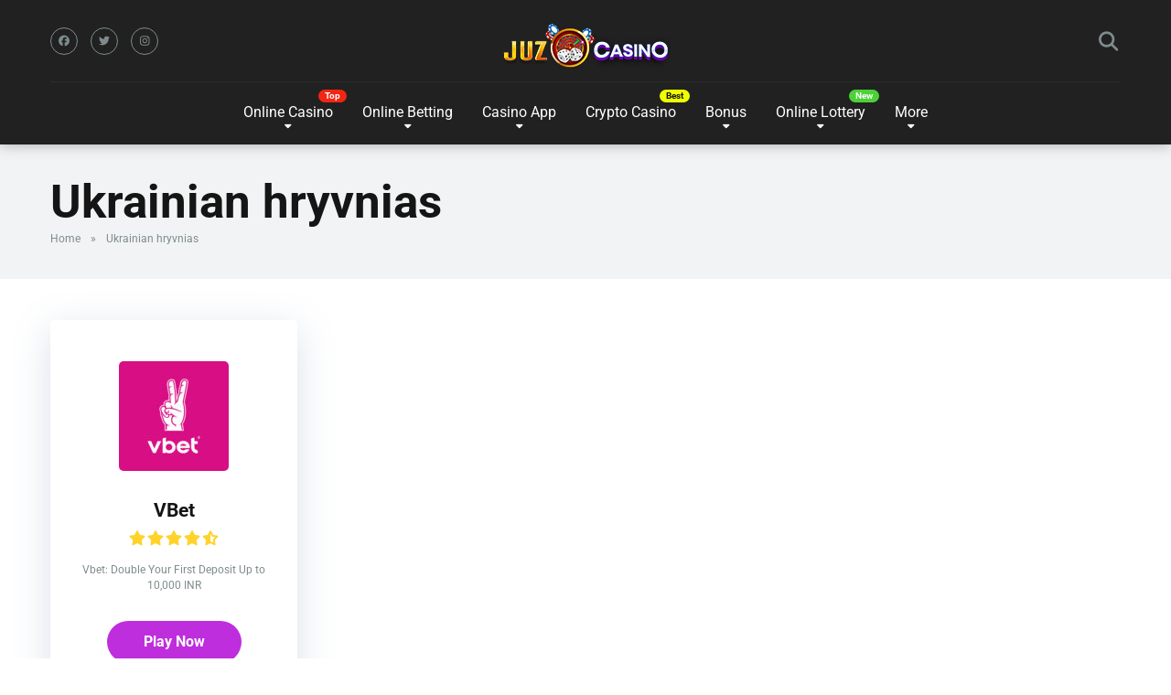

--- FILE ---
content_type: text/html; charset=UTF-8
request_url: https://juzcasino.com/currency/ukrainian-hryvnias/
body_size: 17807
content:
<!DOCTYPE html>
<html lang="en-US">
<head>
	<!-- Global site tag (gtag.js) - Google Analytics -->
<script async src="https://www.googletagmanager.com/gtag/js?id=G-24B5S03R79"></script>
<script>
  window.dataLayer = window.dataLayer || [];
  function gtag(){dataLayer.push(arguments);}
  gtag('js', new Date());

  gtag('config', 'G-24B5S03R79');
</script>
    <meta charset="UTF-8" />
    <meta http-equiv="X-UA-Compatible" content="IE=edge" />
    <meta name="viewport" id="viewport" content="width=device-width, initial-scale=1.0, maximum-scale=1.0, minimum-scale=1.0, user-scalable=no" />
	<meta name='robots' content='index, follow, max-image-preview:large, max-snippet:-1, max-video-preview:-1' />

	<!-- This site is optimized with the Yoast SEO plugin v26.6 - https://yoast.com/wordpress/plugins/seo/ -->
	<title>Ukrainian hryvnias Archives - Juz Casino</title>
	<link rel="canonical" href="https://juzcasino.com/currency/ukrainian-hryvnias/" />
	<meta property="og:locale" content="en_US" />
	<meta property="og:type" content="article" />
	<meta property="og:title" content="Ukrainian hryvnias Archives - Juz Casino" />
	<meta property="og:url" content="https://juzcasino.com/currency/ukrainian-hryvnias/" />
	<meta property="og:site_name" content="Juz Casino" />
	<meta name="twitter:card" content="summary_large_image" />
	<script type="application/ld+json" class="yoast-schema-graph">{"@context":"https://schema.org","@graph":[{"@type":"CollectionPage","@id":"https://juzcasino.com/currency/ukrainian-hryvnias/","url":"https://juzcasino.com/currency/ukrainian-hryvnias/","name":"Ukrainian hryvnias Archives - Juz Casino","isPartOf":{"@id":"https://juzcasino.com/#website"},"primaryImageOfPage":{"@id":"https://juzcasino.com/currency/ukrainian-hryvnias/#primaryimage"},"image":{"@id":"https://juzcasino.com/currency/ukrainian-hryvnias/#primaryimage"},"thumbnailUrl":"https://juzcasino.com/wp-content/uploads/2024/01/Vbet-1.jpg","breadcrumb":{"@id":"https://juzcasino.com/currency/ukrainian-hryvnias/#breadcrumb"},"inLanguage":"en-US"},{"@type":"ImageObject","inLanguage":"en-US","@id":"https://juzcasino.com/currency/ukrainian-hryvnias/#primaryimage","url":"https://juzcasino.com/wp-content/uploads/2024/01/Vbet-1.jpg","contentUrl":"https://juzcasino.com/wp-content/uploads/2024/01/Vbet-1.jpg","width":1000,"height":1000,"caption":"Vbet"},{"@type":"BreadcrumbList","@id":"https://juzcasino.com/currency/ukrainian-hryvnias/#breadcrumb","itemListElement":[{"@type":"ListItem","position":1,"name":"Home","item":"https://juzcasino.com/"},{"@type":"ListItem","position":2,"name":"Ukrainian hryvnias"}]},{"@type":"WebSite","@id":"https://juzcasino.com/#website","url":"https://juzcasino.com/","name":"Juz Casino","description":"Guide to Online Casino Betting India","publisher":{"@id":"https://juzcasino.com/#organization"},"potentialAction":[{"@type":"SearchAction","target":{"@type":"EntryPoint","urlTemplate":"https://juzcasino.com/?s={search_term_string}"},"query-input":{"@type":"PropertyValueSpecification","valueRequired":true,"valueName":"search_term_string"}}],"inLanguage":"en-US"},{"@type":"Organization","@id":"https://juzcasino.com/#organization","name":"Juz Casino","url":"https://juzcasino.com/","logo":{"@type":"ImageObject","inLanguage":"en-US","@id":"https://juzcasino.com/#/schema/logo/image/","url":"https://juzcasino.com/wp-content/uploads/2022/04/Untitled-2new.png","contentUrl":"https://juzcasino.com/wp-content/uploads/2022/04/Untitled-2new.png","width":183,"height":50,"caption":"Juz Casino"},"image":{"@id":"https://juzcasino.com/#/schema/logo/image/"}}]}</script>
	<!-- / Yoast SEO plugin. -->


<link rel='dns-prefetch' href='//kit.fontawesome.com' />
<link rel='dns-prefetch' href='//stats.wp.com' />

<link rel='dns-prefetch' href='//use.fontawesome.com' />
<link rel="alternate" type="application/rss+xml" title="Juz Casino &raquo; Feed" href="https://juzcasino.com/feed/" />
<link rel="alternate" type="application/rss+xml" title="Juz Casino &raquo; Comments Feed" href="https://juzcasino.com/comments/feed/" />
<link rel="alternate" type="application/rss+xml" title="Juz Casino &raquo; Ukrainian hryvnias Currencies Feed" href="https://juzcasino.com/currency/ukrainian-hryvnias/feed/" />
<link id='omgf-preload-0' rel='preload' href='//juzcasino.com/wp-content/uploads/omgf/mercury-googlefonts/roboto-normal-latin.woff2?ver=1693918815' as='font' type='font/woff2' crossorigin />
		<!-- This site uses the Google Analytics by MonsterInsights plugin v9.11.1 - Using Analytics tracking - https://www.monsterinsights.com/ -->
							<script src="//www.googletagmanager.com/gtag/js?id=G-24B5S03R79"  data-cfasync="false" data-wpfc-render="false" type="text/javascript" async></script>
			<script data-cfasync="false" data-wpfc-render="false" type="text/javascript">
				var mi_version = '9.11.1';
				var mi_track_user = true;
				var mi_no_track_reason = '';
								var MonsterInsightsDefaultLocations = {"page_location":"https:\/\/juzcasino.com\/currency\/ukrainian-hryvnias\/"};
								if ( typeof MonsterInsightsPrivacyGuardFilter === 'function' ) {
					var MonsterInsightsLocations = (typeof MonsterInsightsExcludeQuery === 'object') ? MonsterInsightsPrivacyGuardFilter( MonsterInsightsExcludeQuery ) : MonsterInsightsPrivacyGuardFilter( MonsterInsightsDefaultLocations );
				} else {
					var MonsterInsightsLocations = (typeof MonsterInsightsExcludeQuery === 'object') ? MonsterInsightsExcludeQuery : MonsterInsightsDefaultLocations;
				}

								var disableStrs = [
										'ga-disable-G-24B5S03R79',
									];

				/* Function to detect opted out users */
				function __gtagTrackerIsOptedOut() {
					for (var index = 0; index < disableStrs.length; index++) {
						if (document.cookie.indexOf(disableStrs[index] + '=true') > -1) {
							return true;
						}
					}

					return false;
				}

				/* Disable tracking if the opt-out cookie exists. */
				if (__gtagTrackerIsOptedOut()) {
					for (var index = 0; index < disableStrs.length; index++) {
						window[disableStrs[index]] = true;
					}
				}

				/* Opt-out function */
				function __gtagTrackerOptout() {
					for (var index = 0; index < disableStrs.length; index++) {
						document.cookie = disableStrs[index] + '=true; expires=Thu, 31 Dec 2099 23:59:59 UTC; path=/';
						window[disableStrs[index]] = true;
					}
				}

				if ('undefined' === typeof gaOptout) {
					function gaOptout() {
						__gtagTrackerOptout();
					}
				}
								window.dataLayer = window.dataLayer || [];

				window.MonsterInsightsDualTracker = {
					helpers: {},
					trackers: {},
				};
				if (mi_track_user) {
					function __gtagDataLayer() {
						dataLayer.push(arguments);
					}

					function __gtagTracker(type, name, parameters) {
						if (!parameters) {
							parameters = {};
						}

						if (parameters.send_to) {
							__gtagDataLayer.apply(null, arguments);
							return;
						}

						if (type === 'event') {
														parameters.send_to = monsterinsights_frontend.v4_id;
							var hookName = name;
							if (typeof parameters['event_category'] !== 'undefined') {
								hookName = parameters['event_category'] + ':' + name;
							}

							if (typeof MonsterInsightsDualTracker.trackers[hookName] !== 'undefined') {
								MonsterInsightsDualTracker.trackers[hookName](parameters);
							} else {
								__gtagDataLayer('event', name, parameters);
							}
							
						} else {
							__gtagDataLayer.apply(null, arguments);
						}
					}

					__gtagTracker('js', new Date());
					__gtagTracker('set', {
						'developer_id.dZGIzZG': true,
											});
					if ( MonsterInsightsLocations.page_location ) {
						__gtagTracker('set', MonsterInsightsLocations);
					}
										__gtagTracker('config', 'G-24B5S03R79', {"forceSSL":"true","link_attribution":"true"} );
										window.gtag = __gtagTracker;										(function () {
						/* https://developers.google.com/analytics/devguides/collection/analyticsjs/ */
						/* ga and __gaTracker compatibility shim. */
						var noopfn = function () {
							return null;
						};
						var newtracker = function () {
							return new Tracker();
						};
						var Tracker = function () {
							return null;
						};
						var p = Tracker.prototype;
						p.get = noopfn;
						p.set = noopfn;
						p.send = function () {
							var args = Array.prototype.slice.call(arguments);
							args.unshift('send');
							__gaTracker.apply(null, args);
						};
						var __gaTracker = function () {
							var len = arguments.length;
							if (len === 0) {
								return;
							}
							var f = arguments[len - 1];
							if (typeof f !== 'object' || f === null || typeof f.hitCallback !== 'function') {
								if ('send' === arguments[0]) {
									var hitConverted, hitObject = false, action;
									if ('event' === arguments[1]) {
										if ('undefined' !== typeof arguments[3]) {
											hitObject = {
												'eventAction': arguments[3],
												'eventCategory': arguments[2],
												'eventLabel': arguments[4],
												'value': arguments[5] ? arguments[5] : 1,
											}
										}
									}
									if ('pageview' === arguments[1]) {
										if ('undefined' !== typeof arguments[2]) {
											hitObject = {
												'eventAction': 'page_view',
												'page_path': arguments[2],
											}
										}
									}
									if (typeof arguments[2] === 'object') {
										hitObject = arguments[2];
									}
									if (typeof arguments[5] === 'object') {
										Object.assign(hitObject, arguments[5]);
									}
									if ('undefined' !== typeof arguments[1].hitType) {
										hitObject = arguments[1];
										if ('pageview' === hitObject.hitType) {
											hitObject.eventAction = 'page_view';
										}
									}
									if (hitObject) {
										action = 'timing' === arguments[1].hitType ? 'timing_complete' : hitObject.eventAction;
										hitConverted = mapArgs(hitObject);
										__gtagTracker('event', action, hitConverted);
									}
								}
								return;
							}

							function mapArgs(args) {
								var arg, hit = {};
								var gaMap = {
									'eventCategory': 'event_category',
									'eventAction': 'event_action',
									'eventLabel': 'event_label',
									'eventValue': 'event_value',
									'nonInteraction': 'non_interaction',
									'timingCategory': 'event_category',
									'timingVar': 'name',
									'timingValue': 'value',
									'timingLabel': 'event_label',
									'page': 'page_path',
									'location': 'page_location',
									'title': 'page_title',
									'referrer' : 'page_referrer',
								};
								for (arg in args) {
																		if (!(!args.hasOwnProperty(arg) || !gaMap.hasOwnProperty(arg))) {
										hit[gaMap[arg]] = args[arg];
									} else {
										hit[arg] = args[arg];
									}
								}
								return hit;
							}

							try {
								f.hitCallback();
							} catch (ex) {
							}
						};
						__gaTracker.create = newtracker;
						__gaTracker.getByName = newtracker;
						__gaTracker.getAll = function () {
							return [];
						};
						__gaTracker.remove = noopfn;
						__gaTracker.loaded = true;
						window['__gaTracker'] = __gaTracker;
					})();
									} else {
										console.log("");
					(function () {
						function __gtagTracker() {
							return null;
						}

						window['__gtagTracker'] = __gtagTracker;
						window['gtag'] = __gtagTracker;
					})();
									}
			</script>
							<!-- / Google Analytics by MonsterInsights -->
		<style type="text/css" media="all">
.wpautoterms-footer{background-color:#ffffff;text-align:center;}
.wpautoterms-footer a{color:#000000;font-family:Arial, sans-serif;font-size:14px;}
.wpautoterms-footer .separator{color:#cccccc;font-family:Arial, sans-serif;font-size:14px;}</style>
<style id='wp-img-auto-sizes-contain-inline-css' type='text/css'>
img:is([sizes=auto i],[sizes^="auto," i]){contain-intrinsic-size:3000px 1500px}
/*# sourceURL=wp-img-auto-sizes-contain-inline-css */
</style>
<link rel='stylesheet' id='structured-content-frontend-css' href='https://juzcasino.com/wp-content/plugins/structured-content/dist/blocks.style.build.css?ver=1.7.0' type='text/css' media='all' />
<style id='wp-emoji-styles-inline-css' type='text/css'>

	img.wp-smiley, img.emoji {
		display: inline !important;
		border: none !important;
		box-shadow: none !important;
		height: 1em !important;
		width: 1em !important;
		margin: 0 0.07em !important;
		vertical-align: -0.1em !important;
		background: none !important;
		padding: 0 !important;
	}
/*# sourceURL=wp-emoji-styles-inline-css */
</style>
<link rel='stylesheet' id='wp-block-library-css' href='https://juzcasino.com/wp-includes/css/dist/block-library/style.min.css?ver=6.9' type='text/css' media='all' />
<style id='global-styles-inline-css' type='text/css'>
:root{--wp--preset--aspect-ratio--square: 1;--wp--preset--aspect-ratio--4-3: 4/3;--wp--preset--aspect-ratio--3-4: 3/4;--wp--preset--aspect-ratio--3-2: 3/2;--wp--preset--aspect-ratio--2-3: 2/3;--wp--preset--aspect-ratio--16-9: 16/9;--wp--preset--aspect-ratio--9-16: 9/16;--wp--preset--color--black: #000000;--wp--preset--color--cyan-bluish-gray: #abb8c3;--wp--preset--color--white: #ffffff;--wp--preset--color--pale-pink: #f78da7;--wp--preset--color--vivid-red: #cf2e2e;--wp--preset--color--luminous-vivid-orange: #ff6900;--wp--preset--color--luminous-vivid-amber: #fcb900;--wp--preset--color--light-green-cyan: #7bdcb5;--wp--preset--color--vivid-green-cyan: #00d084;--wp--preset--color--pale-cyan-blue: #8ed1fc;--wp--preset--color--vivid-cyan-blue: #0693e3;--wp--preset--color--vivid-purple: #9b51e0;--wp--preset--color--mercury-main: #be2edd;--wp--preset--color--mercury-second: #ff2453;--wp--preset--color--mercury-white: #fff;--wp--preset--color--mercury-gray: #263238;--wp--preset--color--mercury-emerald: #2edd6c;--wp--preset--color--mercury-alizarin: #e74c3c;--wp--preset--color--mercury-wisteria: #8e44ad;--wp--preset--color--mercury-peter-river: #3498db;--wp--preset--color--mercury-clouds: #ecf0f1;--wp--preset--gradient--vivid-cyan-blue-to-vivid-purple: linear-gradient(135deg,rgb(6,147,227) 0%,rgb(155,81,224) 100%);--wp--preset--gradient--light-green-cyan-to-vivid-green-cyan: linear-gradient(135deg,rgb(122,220,180) 0%,rgb(0,208,130) 100%);--wp--preset--gradient--luminous-vivid-amber-to-luminous-vivid-orange: linear-gradient(135deg,rgb(252,185,0) 0%,rgb(255,105,0) 100%);--wp--preset--gradient--luminous-vivid-orange-to-vivid-red: linear-gradient(135deg,rgb(255,105,0) 0%,rgb(207,46,46) 100%);--wp--preset--gradient--very-light-gray-to-cyan-bluish-gray: linear-gradient(135deg,rgb(238,238,238) 0%,rgb(169,184,195) 100%);--wp--preset--gradient--cool-to-warm-spectrum: linear-gradient(135deg,rgb(74,234,220) 0%,rgb(151,120,209) 20%,rgb(207,42,186) 40%,rgb(238,44,130) 60%,rgb(251,105,98) 80%,rgb(254,248,76) 100%);--wp--preset--gradient--blush-light-purple: linear-gradient(135deg,rgb(255,206,236) 0%,rgb(152,150,240) 100%);--wp--preset--gradient--blush-bordeaux: linear-gradient(135deg,rgb(254,205,165) 0%,rgb(254,45,45) 50%,rgb(107,0,62) 100%);--wp--preset--gradient--luminous-dusk: linear-gradient(135deg,rgb(255,203,112) 0%,rgb(199,81,192) 50%,rgb(65,88,208) 100%);--wp--preset--gradient--pale-ocean: linear-gradient(135deg,rgb(255,245,203) 0%,rgb(182,227,212) 50%,rgb(51,167,181) 100%);--wp--preset--gradient--electric-grass: linear-gradient(135deg,rgb(202,248,128) 0%,rgb(113,206,126) 100%);--wp--preset--gradient--midnight: linear-gradient(135deg,rgb(2,3,129) 0%,rgb(40,116,252) 100%);--wp--preset--font-size--small: 13px;--wp--preset--font-size--medium: 20px;--wp--preset--font-size--large: 36px;--wp--preset--font-size--x-large: 42px;--wp--preset--spacing--20: 0.44rem;--wp--preset--spacing--30: 0.67rem;--wp--preset--spacing--40: 1rem;--wp--preset--spacing--50: 1.5rem;--wp--preset--spacing--60: 2.25rem;--wp--preset--spacing--70: 3.38rem;--wp--preset--spacing--80: 5.06rem;--wp--preset--shadow--natural: 6px 6px 9px rgba(0, 0, 0, 0.2);--wp--preset--shadow--deep: 12px 12px 50px rgba(0, 0, 0, 0.4);--wp--preset--shadow--sharp: 6px 6px 0px rgba(0, 0, 0, 0.2);--wp--preset--shadow--outlined: 6px 6px 0px -3px rgb(255, 255, 255), 6px 6px rgb(0, 0, 0);--wp--preset--shadow--crisp: 6px 6px 0px rgb(0, 0, 0);}:where(.is-layout-flex){gap: 0.5em;}:where(.is-layout-grid){gap: 0.5em;}body .is-layout-flex{display: flex;}.is-layout-flex{flex-wrap: wrap;align-items: center;}.is-layout-flex > :is(*, div){margin: 0;}body .is-layout-grid{display: grid;}.is-layout-grid > :is(*, div){margin: 0;}:where(.wp-block-columns.is-layout-flex){gap: 2em;}:where(.wp-block-columns.is-layout-grid){gap: 2em;}:where(.wp-block-post-template.is-layout-flex){gap: 1.25em;}:where(.wp-block-post-template.is-layout-grid){gap: 1.25em;}.has-black-color{color: var(--wp--preset--color--black) !important;}.has-cyan-bluish-gray-color{color: var(--wp--preset--color--cyan-bluish-gray) !important;}.has-white-color{color: var(--wp--preset--color--white) !important;}.has-pale-pink-color{color: var(--wp--preset--color--pale-pink) !important;}.has-vivid-red-color{color: var(--wp--preset--color--vivid-red) !important;}.has-luminous-vivid-orange-color{color: var(--wp--preset--color--luminous-vivid-orange) !important;}.has-luminous-vivid-amber-color{color: var(--wp--preset--color--luminous-vivid-amber) !important;}.has-light-green-cyan-color{color: var(--wp--preset--color--light-green-cyan) !important;}.has-vivid-green-cyan-color{color: var(--wp--preset--color--vivid-green-cyan) !important;}.has-pale-cyan-blue-color{color: var(--wp--preset--color--pale-cyan-blue) !important;}.has-vivid-cyan-blue-color{color: var(--wp--preset--color--vivid-cyan-blue) !important;}.has-vivid-purple-color{color: var(--wp--preset--color--vivid-purple) !important;}.has-black-background-color{background-color: var(--wp--preset--color--black) !important;}.has-cyan-bluish-gray-background-color{background-color: var(--wp--preset--color--cyan-bluish-gray) !important;}.has-white-background-color{background-color: var(--wp--preset--color--white) !important;}.has-pale-pink-background-color{background-color: var(--wp--preset--color--pale-pink) !important;}.has-vivid-red-background-color{background-color: var(--wp--preset--color--vivid-red) !important;}.has-luminous-vivid-orange-background-color{background-color: var(--wp--preset--color--luminous-vivid-orange) !important;}.has-luminous-vivid-amber-background-color{background-color: var(--wp--preset--color--luminous-vivid-amber) !important;}.has-light-green-cyan-background-color{background-color: var(--wp--preset--color--light-green-cyan) !important;}.has-vivid-green-cyan-background-color{background-color: var(--wp--preset--color--vivid-green-cyan) !important;}.has-pale-cyan-blue-background-color{background-color: var(--wp--preset--color--pale-cyan-blue) !important;}.has-vivid-cyan-blue-background-color{background-color: var(--wp--preset--color--vivid-cyan-blue) !important;}.has-vivid-purple-background-color{background-color: var(--wp--preset--color--vivid-purple) !important;}.has-black-border-color{border-color: var(--wp--preset--color--black) !important;}.has-cyan-bluish-gray-border-color{border-color: var(--wp--preset--color--cyan-bluish-gray) !important;}.has-white-border-color{border-color: var(--wp--preset--color--white) !important;}.has-pale-pink-border-color{border-color: var(--wp--preset--color--pale-pink) !important;}.has-vivid-red-border-color{border-color: var(--wp--preset--color--vivid-red) !important;}.has-luminous-vivid-orange-border-color{border-color: var(--wp--preset--color--luminous-vivid-orange) !important;}.has-luminous-vivid-amber-border-color{border-color: var(--wp--preset--color--luminous-vivid-amber) !important;}.has-light-green-cyan-border-color{border-color: var(--wp--preset--color--light-green-cyan) !important;}.has-vivid-green-cyan-border-color{border-color: var(--wp--preset--color--vivid-green-cyan) !important;}.has-pale-cyan-blue-border-color{border-color: var(--wp--preset--color--pale-cyan-blue) !important;}.has-vivid-cyan-blue-border-color{border-color: var(--wp--preset--color--vivid-cyan-blue) !important;}.has-vivid-purple-border-color{border-color: var(--wp--preset--color--vivid-purple) !important;}.has-vivid-cyan-blue-to-vivid-purple-gradient-background{background: var(--wp--preset--gradient--vivid-cyan-blue-to-vivid-purple) !important;}.has-light-green-cyan-to-vivid-green-cyan-gradient-background{background: var(--wp--preset--gradient--light-green-cyan-to-vivid-green-cyan) !important;}.has-luminous-vivid-amber-to-luminous-vivid-orange-gradient-background{background: var(--wp--preset--gradient--luminous-vivid-amber-to-luminous-vivid-orange) !important;}.has-luminous-vivid-orange-to-vivid-red-gradient-background{background: var(--wp--preset--gradient--luminous-vivid-orange-to-vivid-red) !important;}.has-very-light-gray-to-cyan-bluish-gray-gradient-background{background: var(--wp--preset--gradient--very-light-gray-to-cyan-bluish-gray) !important;}.has-cool-to-warm-spectrum-gradient-background{background: var(--wp--preset--gradient--cool-to-warm-spectrum) !important;}.has-blush-light-purple-gradient-background{background: var(--wp--preset--gradient--blush-light-purple) !important;}.has-blush-bordeaux-gradient-background{background: var(--wp--preset--gradient--blush-bordeaux) !important;}.has-luminous-dusk-gradient-background{background: var(--wp--preset--gradient--luminous-dusk) !important;}.has-pale-ocean-gradient-background{background: var(--wp--preset--gradient--pale-ocean) !important;}.has-electric-grass-gradient-background{background: var(--wp--preset--gradient--electric-grass) !important;}.has-midnight-gradient-background{background: var(--wp--preset--gradient--midnight) !important;}.has-small-font-size{font-size: var(--wp--preset--font-size--small) !important;}.has-medium-font-size{font-size: var(--wp--preset--font-size--medium) !important;}.has-large-font-size{font-size: var(--wp--preset--font-size--large) !important;}.has-x-large-font-size{font-size: var(--wp--preset--font-size--x-large) !important;}
/*# sourceURL=global-styles-inline-css */
</style>

<style id='classic-theme-styles-inline-css' type='text/css'>
/*! This file is auto-generated */
.wp-block-button__link{color:#fff;background-color:#32373c;border-radius:9999px;box-shadow:none;text-decoration:none;padding:calc(.667em + 2px) calc(1.333em + 2px);font-size:1.125em}.wp-block-file__button{background:#32373c;color:#fff;text-decoration:none}
/*# sourceURL=/wp-includes/css/classic-themes.min.css */
</style>
<style id='font-awesome-svg-styles-default-inline-css' type='text/css'>
.svg-inline--fa {
  display: inline-block;
  height: 1em;
  overflow: visible;
  vertical-align: -.125em;
}
/*# sourceURL=font-awesome-svg-styles-default-inline-css */
</style>
<link rel='stylesheet' id='font-awesome-svg-styles-css' href='https://juzcasino.com/wp-content/uploads/font-awesome/v7.1.0/css/svg-with-js.css' type='text/css' media='all' />
<style id='font-awesome-svg-styles-inline-css' type='text/css'>
   .wp-block-font-awesome-icon svg::before,
   .wp-rich-text-font-awesome-icon svg::before {content: unset;}
/*# sourceURL=font-awesome-svg-styles-inline-css */
</style>
<link rel='stylesheet' id='aces-style-css' href='https://juzcasino.com/wp-content/plugins/aces/css/aces-style.css?ver=2.6.1' type='text/css' media='all' />
<link rel='stylesheet' id='aces-media-css' href='https://juzcasino.com/wp-content/plugins/aces/css/aces-media.css?ver=2.6.1' type='text/css' media='all' />
<link rel='stylesheet' id='dashicons-css' href='https://juzcasino.com/wp-includes/css/dashicons.min.css?ver=6.9' type='text/css' media='all' />
<link rel='stylesheet' id='admin-bar-css' href='https://juzcasino.com/wp-includes/css/admin-bar.min.css?ver=6.9' type='text/css' media='all' />
<style id='admin-bar-inline-css' type='text/css'>

    /* Hide CanvasJS credits for P404 charts specifically */
    #p404RedirectChart .canvasjs-chart-credit {
        display: none !important;
    }
    
    #p404RedirectChart canvas {
        border-radius: 6px;
    }

    .p404-redirect-adminbar-weekly-title {
        font-weight: bold;
        font-size: 14px;
        color: #fff;
        margin-bottom: 6px;
    }

    #wpadminbar #wp-admin-bar-p404_free_top_button .ab-icon:before {
        content: "\f103";
        color: #dc3545;
        top: 3px;
    }
    
    #wp-admin-bar-p404_free_top_button .ab-item {
        min-width: 80px !important;
        padding: 0px !important;
    }
    
    /* Ensure proper positioning and z-index for P404 dropdown */
    .p404-redirect-adminbar-dropdown-wrap { 
        min-width: 0; 
        padding: 0;
        position: static !important;
    }
    
    #wpadminbar #wp-admin-bar-p404_free_top_button_dropdown {
        position: static !important;
    }
    
    #wpadminbar #wp-admin-bar-p404_free_top_button_dropdown .ab-item {
        padding: 0 !important;
        margin: 0 !important;
    }
    
    .p404-redirect-dropdown-container {
        min-width: 340px;
        padding: 18px 18px 12px 18px;
        background: #23282d !important;
        color: #fff;
        border-radius: 12px;
        box-shadow: 0 8px 32px rgba(0,0,0,0.25);
        margin-top: 10px;
        position: relative !important;
        z-index: 999999 !important;
        display: block !important;
        border: 1px solid #444;
    }
    
    /* Ensure P404 dropdown appears on hover */
    #wpadminbar #wp-admin-bar-p404_free_top_button .p404-redirect-dropdown-container { 
        display: none !important;
    }
    
    #wpadminbar #wp-admin-bar-p404_free_top_button:hover .p404-redirect-dropdown-container { 
        display: block !important;
    }
    
    #wpadminbar #wp-admin-bar-p404_free_top_button:hover #wp-admin-bar-p404_free_top_button_dropdown .p404-redirect-dropdown-container {
        display: block !important;
    }
    
    .p404-redirect-card {
        background: #2c3338;
        border-radius: 8px;
        padding: 18px 18px 12px 18px;
        box-shadow: 0 2px 8px rgba(0,0,0,0.07);
        display: flex;
        flex-direction: column;
        align-items: flex-start;
        border: 1px solid #444;
    }
    
    .p404-redirect-btn {
        display: inline-block;
        background: #dc3545;
        color: #fff !important;
        font-weight: bold;
        padding: 5px 22px;
        border-radius: 8px;
        text-decoration: none;
        font-size: 17px;
        transition: background 0.2s, box-shadow 0.2s;
        margin-top: 8px;
        box-shadow: 0 2px 8px rgba(220,53,69,0.15);
        text-align: center;
        line-height: 1.6;
    }
    
    .p404-redirect-btn:hover {
        background: #c82333;
        color: #fff !important;
        box-shadow: 0 4px 16px rgba(220,53,69,0.25);
    }
    
    /* Prevent conflicts with other admin bar dropdowns */
    #wpadminbar .ab-top-menu > li:hover > .ab-item,
    #wpadminbar .ab-top-menu > li.hover > .ab-item {
        z-index: auto;
    }
    
    #wpadminbar #wp-admin-bar-p404_free_top_button:hover > .ab-item {
        z-index: 999998 !important;
    }
    
/*# sourceURL=admin-bar-inline-css */
</style>
<link rel='stylesheet' id='wpautoterms_css-css' href='https://juzcasino.com/wp-content/plugins/auto-terms-of-service-and-privacy-policy/css/wpautoterms.css?ver=6.9' type='text/css' media='all' />
<link rel='stylesheet' id='contact-form-7-css' href='https://juzcasino.com/wp-content/plugins/contact-form-7/includes/css/styles.css?ver=6.1.4' type='text/css' media='all' />
<link rel='stylesheet' id='poka-review-vendor-css' href='https://juzcasino.com/wp-content/plugins/poka-review/public/css/poka-review-vendor.min.css?ver=1.1.1' type='text/css' media='all' />
<link rel='stylesheet' id='poka-review-main-css' href='https://juzcasino.com/wp-content/plugins/poka-review/public/css/poka-review-main.css?ver=6.9' type='text/css' media='all' />
<link rel='stylesheet' id='mercury-googlefonts-css' href='//juzcasino.com/wp-content/uploads/omgf/mercury-googlefonts/mercury-googlefonts.css?ver=1693918815' type='text/css' media='all' />
<link rel='stylesheet' id='owl-carousel-css' href='https://juzcasino.com/wp-content/themes/Mercury/mercury/css/owl.carousel.min.css?ver=2.3.4' type='text/css' media='all' />
<link rel='stylesheet' id='owl-carousel-animate-css' href='https://juzcasino.com/wp-content/themes/Mercury/mercury/css/animate.css?ver=2.3.4' type='text/css' media='all' />
<link rel='stylesheet' id='mercury-style-css' href='https://juzcasino.com/wp-content/themes/Mercury/mercury-child/style.css?ver=3.8.2' type='text/css' media='all' />
<style id='mercury-style-inline-css' type='text/css'>


/* Main Color */

.has-mercury-main-color,
.home-page .textwidget a:hover,
.space-header-2-top-soc a:hover,
.space-header-menu ul.main-menu li a:hover,
.space-header-menu ul.main-menu li:hover a,
.space-header-2-nav ul.main-menu li a:hover,
.space-header-2-nav ul.main-menu li:hover a,
.space-page-content a:hover,
.space-pros-cons ul li a:hover,
.space-pros-cons ol li a:hover,
.space-companies-2-archive-item-desc a:hover,
.space-organizations-3-archive-item-terms-ins a:hover,
.space-organizations-7-archive-item-terms a:hover,
.space-organizations-8-archive-item-terms a:hover,
.space-comments-form-box p.comment-notes span.required,
form.comment-form p.comment-notes span.required {
	color: #be2edd;
}

input[type="submit"],
.has-mercury-main-background-color,
.space-block-title span:after,
.space-widget-title span:after,
.space-companies-archive-item-button a,
.space-companies-sidebar-item-button a,
.space-organizations-3-archive-item-count,
.space-units-archive-item-button a,
.space-units-sidebar-item-button a,
.space-aces-single-offer-info-button-ins a,
.space-offers-archive-item-button a,
.home-page .widget_mc4wp_form_widget .space-widget-title::after,
.space-content-section .widget_mc4wp_form_widget .space-widget-title::after {
	background-color: #be2edd;
}

.space-header-menu ul.main-menu li a:hover,
.space-header-menu ul.main-menu li:hover a,
.space-header-2-nav ul.main-menu li a:hover,
.space-header-2-nav ul.main-menu li:hover a {
	border-bottom: 2px solid #be2edd;
}
.space-header-2-top-soc a:hover {
	border: 1px solid #be2edd;
}
.space-companies-archive-item-button a:hover,
.space-units-archive-item-button a:hover,
.space-offers-archive-item-button a:hover,
.space-aces-single-offer-info-button-ins a:hover {
    box-shadow: 0px 8px 30px 0px rgba(190,46,221, 0.60) !important;
}

/* Second Color */

.has-mercury-second-color,
.space-page-content a,
.space-pros-cons ul li a,
.space-pros-cons ol li a,
.space-page-content ul li:before,
.home-page .textwidget ul li:before,
.space-widget ul li a:hover,
.home-page .textwidget a,
#recentcomments li a:hover,
#recentcomments li span.comment-author-link a:hover,
h3.comment-reply-title small a,
.space-companies-sidebar-2-item-desc a,
.space-companies-sidebar-item-title p a,
.space-companies-archive-item-short-desc a,
.space-companies-2-archive-item-desc a,
.space-organizations-3-archive-item-terms-ins a,
.space-organizations-7-archive-item-terms a,
.space-organizations-8-archive-item-terms a,
.space-organization-content-info a,
.space-organization-style-2-calltoaction-text-ins a,
.space-organization-details-item-title span,
.space-organization-style-2-ratings-all-item-value i,
.space-organization-style-2-calltoaction-text-ins a,
.space-organization-content-short-desc a,
.space-organization-header-short-desc a,
.space-organization-content-rating-stars i,
.space-organization-content-rating-overall .star-rating .star,
.space-companies-archive-item-rating .star-rating .star,
.space-organization-content-logo-stars i,
.space-organization-content-logo-stars .star-rating .star,
.space-companies-2-archive-item-rating .star-rating .star,
.space-organizations-3-archive-item-rating-box .star-rating .star,
.space-organizations-4-archive-item-title .star-rating .star,
.space-companies-sidebar-2-item-rating .star-rating .star,
.space-comments-list-item-date a.comment-reply-link,
.space-categories-list-box ul li a,
.space-news-10-item-category a,
.small .space-news-11-item-category a,
#scrolltop,
.widget_mc4wp_form_widget .mc4wp-response a,
.space-header-height.dark .space-header-menu ul.main-menu li a:hover,
.space-header-height.dark .space-header-menu ul.main-menu li:hover a,
.space-header-2-height.dark .space-header-2-nav ul.main-menu li a:hover,
.space-header-2-height.dark .space-header-2-nav ul.main-menu li:hover a,
.space-header-2-height.dark .space-header-2-top-soc a:hover,
.space-organization-header-logo-rating i {
	color: #ff2453;
}

.space-title-box-category a,
.has-mercury-second-background-color,
.space-organization-details-item-links a:hover,
.space-news-2-small-item-img-category a,
.space-news-2-item-big-box-category span,
.space-block-title span:before,
.space-widget-title span:before,
.space-news-4-item.small-news-block .space-news-4-item-img-category a,
.space-news-4-item.big-news-block .space-news-4-item-top-category span,
.space-news-6-item-top-category span,
.space-news-7-item-category span,
.space-news-3-item-img-category a,
.space-news-8-item-title-category span,
.space-news-9-item-info-category span,
.space-archive-loop-item-img-category a,
.space-organizations-3-archive-item:first-child .space-organizations-3-archive-item-count,
.space-single-offer.space-dark-style .space-aces-single-offer-info-button-ins a,
.space-offers-archive-item.space-dark-style .space-offers-archive-item-button a,
nav.pagination a,
nav.comments-pagination a,
nav.pagination-post a span.page-number,
.widget_tag_cloud a,
.space-footer-top-age span.age-limit,
.space-footer-top-soc a:hover,
.home-page .widget_mc4wp_form_widget .mc4wp-form-fields .space-subscribe-filds button,
.space-content-section .widget_mc4wp_form_widget .mc4wp-form-fields .space-subscribe-filds button {
	background-color: #ff2453;
}

.space-footer-top-soc a:hover,
.space-header-2-height.dark .space-header-2-top-soc a:hover,
.space-categories-list-box ul li a {
	border: 1px solid #ff2453;
}

.space-header-height.dark .space-header-menu ul.main-menu li a:hover,
.space-header-height.dark .space-header-menu ul.main-menu li:hover a,
.space-header-2-height.dark .space-header-2-nav ul.main-menu li a:hover,
.space-header-2-height.dark .space-header-2-nav ul.main-menu li:hover a {
	border-bottom: 2px solid #ff2453;
}

.space-offers-archive-item.space-dark-style .space-offers-archive-item-button a:hover,
.space-single-offer.space-dark-style .space-aces-single-offer-info-button-ins a:hover {
    box-shadow: 0px 8px 30px 0px rgba(255,36,83, 0.60) !important;
}

/* Stars Color */

.star,
.fa-star {
	color: #ffd32a!important;
}

.space-rating-star-background {
	background-color: #ffd32a;
}

/* Custom header layout colors */

/* --- Header #1 Style --- */

.space-header-height .space-header-wrap {
	background-color: #212121;
}
.space-header-height .space-header-top,
.space-header-height .space-header-logo-ins:after {
	background-color: #302e2d;
}
.space-header-height .space-header-top-soc a,
.space-header-height .space-header-top-menu ul li a {
	color: #7f8c8d;
}
.space-header-height .space-header-top-soc a:hover ,
.space-header-height .space-header-top-menu ul li a:hover {
	color: #151515;
}
.space-header-height .space-header-logo a {
	color: #2d3436;
}
.space-header-height .space-header-logo span {
	color: #7f8c8d;
}
.space-header-height .space-header-menu ul.main-menu li,
.space-header-height .space-header-menu ul.main-menu li a,
.space-header-height .space-header-search {
	color: #ffffff;
}
.space-header-height .space-mobile-menu-icon div {
	background-color: #ffffff;
}
.space-header-height .space-header-menu ul.main-menu li a:hover,
.space-header-height .space-header-menu ul.main-menu li:hover a {
	color: #be2edd;
	border-bottom: 2px solid #be2edd;
}

.space-header-height .space-header-menu ul.main-menu li ul.sub-menu {
	background-color: #ffffff;
}

.space-header-height .space-header-menu ul.main-menu li ul.sub-menu li.menu-item-has-children:after,
.space-header-height .space-header-menu ul.main-menu li ul.sub-menu li a {
	color: #34495e;
	border-bottom: 1px solid transparent;
}
.space-header-height .space-header-menu ul.main-menu li ul.sub-menu li a:hover {
	border-bottom: 1px solid transparent;
	color: #b2bec3;
	text-decoration: none;
}

/* --- Header #2 Style --- */

.space-header-2-height .space-header-2-wrap,
.space-header-2-height .space-header-2-wrap.fixed .space-header-2-nav {
	background-color: #212121;
}
.space-header-2-height .space-header-2-top-ins {
	border-bottom: 1px solid #302e2d;
}
.space-header-2-height .space-header-2-top-soc a,
.space-header-2-height .space-header-search {
	color: #7f8c8d;
}
.space-header-2-height .space-header-2-top-soc a {
	border: 1px solid #7f8c8d;
}
.space-header-2-height .space-mobile-menu-icon div {
	background-color: #7f8c8d;
}
.space-header-2-height .space-header-2-top-soc a:hover {
	color: #151515;
	border: 1px solid #151515;
}
.space-header-2-height .space-header-2-top-logo a {
	color: #2d3436;
}
.space-header-2-height .space-header-2-top-logo span {
	color: #7f8c8d;
}
.space-header-2-height .space-header-2-nav ul.main-menu li,
.space-header-2-height .space-header-2-nav ul.main-menu li a {
	color: #ffffff;
}
.space-header-2-height .space-header-2-nav ul.main-menu li a:hover,
.space-header-2-height .space-header-2-nav ul.main-menu li:hover a {
	color: #be2edd;
	border-bottom: 2px solid #be2edd;
}
.space-header-2-height .space-header-2-nav ul.main-menu li ul.sub-menu {
	background-color: #ffffff;
}
.space-header-2-height .space-header-2-nav ul.main-menu li ul.sub-menu li a,
.space-header-2-height .space-header-2-nav ul.main-menu li ul.sub-menu li.menu-item-has-children:after {
	color: #34495e;
	border-bottom: 1px solid transparent;
}
.space-header-2-height .space-header-2-nav ul.main-menu li ul.sub-menu li a:hover {
	border-bottom: 1px solid transparent;
	color: #b2bec3;
	text-decoration: none;
}

/* --- Mobile Menu Style --- */

.space-mobile-menu .space-mobile-menu-block {
	background-color: #212121;
}
.space-mobile-menu .space-mobile-menu-copy {
	border-top: 1px solid #302e2d;
}
.space-mobile-menu .space-mobile-menu-copy {
	color: #7f8c8d;
}
.space-mobile-menu .space-mobile-menu-copy a {
	color: #7f8c8d;
}
.space-mobile-menu .space-mobile-menu-copy a:hover {
	color: #151515;
}
.space-mobile-menu .space-mobile-menu-header a {
	color: #2d3436;
}
.space-mobile-menu .space-mobile-menu-header span {
	color: #7f8c8d;
}
.space-mobile-menu .space-mobile-menu-list ul li {
	color: #ffffff;
}
.space-mobile-menu .space-mobile-menu-list ul li a {
	color: #ffffff;
}
.space-mobile-menu .space-close-icon .to-right,
.space-mobile-menu .space-close-icon .to-left {
	background-color: #ffffff;
}

/* --- New - Label for the main menu items --- */

ul.main-menu > li.new > a:before,
.space-mobile-menu-list > ul > li.new:before {
	content: "New";
    color: #ffffff;
    background-color: #4cd137;
}

/* --- Best - Label for the main menu items --- */

ul.main-menu > li.best > a:before,
.space-mobile-menu-list > ul > li.best:before {
	content: "Best";
    color: #151515;
    background-color: #f0ff00;
}

/* --- Top - Label for the main menu items --- */

ul.main-menu > li.top > a:before,
.space-mobile-menu-list > ul > li.top:before {
	content: "Top";
    color: #ffffff;
    background-color: #f22613;
}

/* --- Fair - Label for the main menu items --- */

ul.main-menu > li.fair > a:before,
.space-mobile-menu-list > ul > li.fair:before {
	content: "Fair";
    color: #ffffff;
    background-color: #8c14fc;
}

/* Play Now - The button color */

.space-organization-content-button a,
.space-unit-content-button a,
.space-organizations-3-archive-item-button-ins a,
.space-organizations-4-archive-item-button-two-ins a,
.space-shortcode-wrap .space-organizations-3-archive-item-button-ins a,
.space-shortcode-wrap .space-organizations-4-archive-item-button-two-ins a {
    color: #ffffff !important;
    background-color: #2ecc71 !important;
}

.space-organization-content-button a:hover,
.space-unit-content-button a:hover,
.space-organizations-3-archive-item-button-ins a:hover,
.space-organizations-4-archive-item-button-two-ins a:hover {
    box-shadow: 0px 0px 15px 0px rgba(46,204,113, 0.55) !important;
}

.space-organization-header-button a.space-style-2-button,
.space-organization-style-2-calltoaction-button-ins a.space-calltoaction-button,
.space-style-3-organization-header-button a.space-style-3-button,
.space-organizations-7-archive-item-button-two a,
.space-organizations-8-archive-item-button-two a,
.space-organization-float-bar-button-wrap a {
    color: #ffffff !important;
    background-color: #2ecc71 !important;
    box-shadow: 0px 5px 15px 0px rgba(46,204,113, 0.55) !important;
}
.space-organization-header-button a.space-style-2-button:hover,
.space-organization-style-2-calltoaction-button-ins a.space-calltoaction-button:hover,
.space-style-3-organization-header-button a.space-style-3-button:hover,
.space-organizations-7-archive-item-button-two a:hover,
.space-organizations-8-archive-item-button-two a:hover,
.space-organization-float-bar-button-wrap a:hover {
    box-shadow: 0px 5px 15px 0px rgba(46,204,113, 0) !important;
}

.space-organizations-5-archive-item-button1 a,
.space-organizations-6-archive-item-button1 a,
.space-units-2-archive-item-button1 a,
.space-units-3-archive-item-button1 a {
    color: #ffffff !important;
    background-color: #2ecc71 !important;
    box-shadow: 0px 10px 15px 0px rgba(46,204,113, 0.5) !important;
}
.space-organizations-5-archive-item-button1 a:hover,
.space-organizations-6-archive-item-button1 a:hover,
.space-units-2-archive-item-button1 a:hover,
.space-units-3-archive-item-button1 a:hover {
    box-shadow: 0px 10px 15px 0px rgba(46,204,113, 0) !important;
}

/* Read Review - The button color */

.space-organizations-3-archive-item-button-ins a:last-child,
.space-organizations-4-archive-item-button-one-ins a,
.space-shortcode-wrap .space-organizations-4-archive-item-button-one-ins a {
    color: #000000 !important;
    background-color: #ffffff !important;
}

.space-organizations-3-archive-item-button-ins a:last-child:hover,
.space-organizations-4-archive-item-button-one-ins a:hover {
    box-shadow: 0px 0px 15px 0px rgba(255,255,255, 0.55) !important;
}
/*# sourceURL=mercury-style-inline-css */
</style>
<link rel='stylesheet' id='mercury-media-css' href='https://juzcasino.com/wp-content/themes/Mercury/mercury/css/media.css?ver=3.8.2' type='text/css' media='all' />
<link rel='stylesheet' id='font-awesome-official-css' href='https://use.fontawesome.com/releases/v7.1.0/css/all.css' type='text/css' media='all' integrity="sha384-YgSbYtJcfPnMV/aJ0UdQk84ctht/ckX0MrfQwxOhw43RMBw2WSaDSMVh4gQwLdE4" crossorigin="anonymous" />
<link rel='stylesheet' id='tablepress-default-css' href='https://juzcasino.com/wp-content/plugins/tablepress/css/build/default.css?ver=3.2.6' type='text/css' media='all' />
<link rel='stylesheet' id='forget-about-shortcode-buttons-css' href='https://juzcasino.com/wp-content/plugins/forget-about-shortcode-buttons/public/css/button-styles.css?ver=2.1.3' type='text/css' media='all' />
<link rel='stylesheet' id='tmm-css' href='https://juzcasino.com/wp-content/plugins/team-members/inc/css/tmm_style.css?ver=6.9' type='text/css' media='all' />
<link rel='stylesheet' id='font-awesome-official-v4shim-css' href='https://use.fontawesome.com/releases/v7.1.0/css/v4-shims.css' type='text/css' media='all' integrity="sha384-x7gY7KtJtebXMA+u0+29uPlUOz4p7j98RqgzQi1GfRXoi2lLDwinWvWfqWmlDB/i" crossorigin="anonymous" />
<script type="text/javascript" src="https://juzcasino.com/wp-includes/js/jquery/jquery.min.js?ver=3.7.1" id="jquery-core-js"></script>
<script type="text/javascript" src="https://juzcasino.com/wp-includes/js/jquery/jquery-migrate.min.js?ver=3.4.1" id="jquery-migrate-js"></script>
<script type="text/javascript" src="https://juzcasino.com/wp-includes/js/dist/dom-ready.min.js?ver=f77871ff7694fffea381" id="wp-dom-ready-js"></script>
<script type="text/javascript" src="https://juzcasino.com/wp-content/plugins/auto-terms-of-service-and-privacy-policy/js/base.js?ver=3.0.4" id="wpautoterms_base-js"></script>
<script type="text/javascript" src="https://juzcasino.com/wp-content/plugins/google-analytics-for-wordpress/assets/js/frontend-gtag.min.js?ver=9.11.1" id="monsterinsights-frontend-script-js" async="async" data-wp-strategy="async"></script>
<script data-cfasync="false" data-wpfc-render="false" type="text/javascript" id='monsterinsights-frontend-script-js-extra'>/* <![CDATA[ */
var monsterinsights_frontend = {"js_events_tracking":"true","download_extensions":"doc,pdf,ppt,zip,xls,docx,pptx,xlsx","inbound_paths":"[{\"path\":\"\\\/go\\\/\",\"label\":\"affiliate\"},{\"path\":\"\\\/recommend\\\/\",\"label\":\"affiliate\"}]","home_url":"https:\/\/juzcasino.com","hash_tracking":"false","v4_id":"G-24B5S03R79"};/* ]]> */
</script>
<link rel="https://api.w.org/" href="https://juzcasino.com/wp-json/" /><link rel="alternate" title="JSON" type="application/json" href="https://juzcasino.com/wp-json/wp/v2/currency/954" /><link rel="EditURI" type="application/rsd+xml" title="RSD" href="https://juzcasino.com/xmlrpc.php?rsd" />
<meta name="generator" content="WordPress 6.9" />
        <script type="text/javascript">
        var ajaxurl = 'https://juzcasino.com/wp-admin/admin-ajax.php';
        </script>
    	<style>img#wpstats{display:none}</style>
		<meta name="theme-color" content="#302e2d" />
<meta name="msapplication-navbutton-color" content="#302e2d" /> 
<meta name="apple-mobile-web-app-status-bar-style" content="#302e2d" />
<link rel="icon" href="https://juzcasino.com/wp-content/uploads/2022/03/cropped-cropped-cropped-Logo123-1-32x32.png" sizes="32x32" />
<link rel="icon" href="https://juzcasino.com/wp-content/uploads/2022/03/cropped-cropped-cropped-Logo123-1-192x192.png" sizes="192x192" />
<link rel="apple-touch-icon" href="https://juzcasino.com/wp-content/uploads/2022/03/cropped-cropped-cropped-Logo123-1-180x180.png" />
<meta name="msapplication-TileImage" content="https://juzcasino.com/wp-content/uploads/2022/03/cropped-cropped-cropped-Logo123-1-270x270.png" />
		<style type="text/css" id="wp-custom-css">
			.space-organizations-3-archive-item-ins {
	    border: 1px solid gold;
    box-shadow: 0 0 25px 0 #f0dc738c;
}
.prp-rating li::before { display: none; }
.prp-page .prp-content .prp-btn, .wp-admin .prp-content .prp-btn, .prp-page.page .prp-content .prp-btn {
    font-weight: 700;
    padding: 13px 15px;
    font-size: 1.1428571429em;
    -webkit-transition: all 400ms ease;
    -moz-transition: all 400ms ease;
    -ms-transition: all 400ms ease;
    -o-transition: all 400ms ease;
    transition: all 400ms ease;
    -webkit-border-radius: 5px;
    -moz-border-radius: 5px;
    -ms-border-radius: 5px;
    -o-border-radius: 5px;
    border-radius: 10px;
    position: relative;
    overflow: hidden;
    text-decoration: none;
    background: #2ecc71;
    box-shadow: 0 3px 2px rgb(0 0 0 / 10%);
    color: #fff;
    border: 0;
}


.space-organizations-3-archive-item-terms-ins strong {
    font-weight: 700;
    font-size: 20.43px;
    line-height: 1.25em;
    color: #2e3246;
}

/* Adjust the paragraph width and margin for mobile screens */
@media (max-width: 767px) {
    .wp-container-3.wp-container-3
{
        width: 100%; /* Adjust the width as needed */
        margin: 0 5px; /* Adjust the margins as needed */
    }
}

}

/* Adjust the paragraph width and margin for mobile screens */
@media (max-width: 767px) {
    .wp-container-2.wp-container-2
{
        width: 100%; /* Adjust the width as needed */
        margin: 0 5px; /* Adjust the margins as needed */
    }
}

/* Adjust the paragraph width and margin for mobile screens */
@media (max-width: 767px) {
    .wp-container-6.wp-container-6
{
        width: 100%; /* Adjust the width as needed */
        margin: 0 5px; /* Adjust the margins as needed */
    }
}

/* Adjust the paragraph width and margin for mobile screens */
@media (max-width: 767px) {
    .wp-container-9.wp-container-9
{
        width: 100%; /* Adjust the width as needed */
        margin: 0 5px; /* Adjust the margins as needed */
    }
}
/* Adjust the paragraph width and margin for mobile screens */
@media (max-width: 767px) {
    .wp-container-12.wp-container-12
{
        width: 100%; /* Adjust the width as needed */
        margin: 0 5px; /* Adjust the margins as needed */
    }
}

.su-box-style-soft .su-box-title  {
    display: block;
    padding: 0em 0em;
    font-weight: 700;
    font-size: 1.1em;
}

:where(.wp-block-columns.is-layout-flex) {
    gap: 1.3em;
}

.su-box-style-soft .su-box-title {
    display: block;
    padding: 0.3em 0.5em;
    font-weight:600;
    font-size: 1.2em;
}

.space-organization-content-button a {
    display: inline-block;
    padding: 15px 30px;
    font-weight: 700;
    font-size: 1em;
    line-height: 1.25em;
    color: #fff;
    border-radius: 23px;
    background-color: #2ecc71;
    box-shadow: 0px 0px 15px 0px rgba(255, 255, 255, 0.35);
    -webkit-transition: all 0.5s ease-in-out;
    -moz-transition: all 0.5s ease-in-out;
    -ms-transition: all 0.5s ease-in-out;
    -o-transition: all 0.5s ease-in-out;
    transition: all 0.5s ease-in-out;
}

/* Adjust the element width inside a WordPress column on mobile screens */
@media (max-width: 767px) {
    .space-shortcode-wrap-ins {
        max-width: 100%; /* Adjust the width as needed */
        padding: 0 10px; /* Adjust the padding as needed */
    }
}


.space-block-title {
    padding: 31px 30px;
    font-family: 'Roboto', sans-serif;
    color: #151515;
    font-size: 1.333em;
    line-height: 1.45em;
    font-weight: 700;
}

/* Adjust the element width inside the specified column layout on mobile screens */
@media (max-width: 767px) {
    .wp-container-core-columns-is-layout-1 {
        padding: 0 10px; /* Add padding to create spacing */
    }

	
	/* Adjust the element width inside the specified column layout on mobile screens */
@media (max-width: 767px) }
.wp-container-core-columns-is-layout-7 {
        padding: 0 10px; /* Add padding to create spacing */
    }
}

/* Adjust the element width inside the specified column layout on mobile screens */
@media (max-width: 767px) }
.wp-container-core-columns-is-layout-8 {
        padding: 0 10px; /* Add padding to create spacing */
    }
}


/* Adjust the element width inside the specified column layout on mobile screens */
@media (max-width: 767px) {
    .wp-container-core-columns-layout-9 {
        padding: 0 10px; /* Add padding to create spacing */
    }
}

/* Adjust the element width inside the specified column layout on mobile screens */
@media (max-width: 767px) {
    .wp-container-core-columns-layout-10 {
        padding: 0 10px; /* Add padding to create spacing */
    }
}

/* Adjust the element width inside the specified column layout on mobile screens */
@media (max-width: 767px) {
    .wp-container-core-columns-layout-7 {
        padding: 0 10px; /* Add padding to create spacing */
    }
}

/* Adjust the element width inside the specified column layout on mobile screens */
@media (max-width: 767px) {
    .wp-container-core-columns-layout-11 {
        padding: 0 10px; /* Add padding to create spacing */
    }
}

/* Adjust the element width inside the specified column layout on mobile screens */
@media (max-width: 767px) {
    .wp-container-core-columns-layout-5 {
        padding: 0 9px; /* Add padding to create spacing */
        box-sizing: border-box; /* Include padding in the element's total width */
    }
}

.space-organizations-3-archive-item-button-ins a {
    display: inline-block;
    min-width: 180px;
    padding: 10px 43px;
    font-weight: 500;
    font-size: 1.1em;
    line-height: 1.1em;
    color: #fff;
    border-radius: 20px;
    background-color: #2ecc71;
    box-shadow: 0 0 15px 0 rgba(255,255,255,.35);
    -webkit-transition: all .5s ease-in-out;
    -moz-transition: all .5s ease-in-out;
    -ms-transition: all .5s ease-in-out;
    -o-transition: all .5s ease-in-out;
    transition: all .5s ease-in-out;
}

.space-organizations-3-archive-item-button-ins a:last-child {
    margin-top: 5px;
    background-color: #7f8c8d;
}

.su-box-style-soft .su-box-title {
    display: none;
    padding: 0.3em 0.5em;
    font-weight: 600;
    font-size: 1.2em;
}
	
.timeline {
  position: relative;
  max-width: 800px;
  margin: 0 auto;
  padding: 20px 0;
}

.timeline::before {
  content: '';
  position: absolute;
  top: 0;
  bottom: 0;
  width: 4px;
  background: #ddd;
  left: 50%;
  margin-left: -2px;
}

.timeline-item {
  padding: 20px;
  position: relative;
  width: 48%; /* Reduced width to avoid touching the center line */
}

.timeline-item:nth-child(odd) {
  left: 0;
  text-align: right;
}

.timeline-item:nth-child(even) {
  left: 52%; /* Adjusted so there's a gap from the center */
}

.timeline-content {
  padding: 20px;
  background: #f9f9f9;
  border-radius: 8px;
  box-shadow: 0 2px 5px rgba(0, 0, 0, 0.1);
  width: 100%;
}

.timeline-date {
  font-weight: bold;
  color: #333;
  margin-bottom: 10px;
}

.timeline-item::after {
  content: '';
  position: absolute;
  width: 20px;
  height: 20px;
  background: #fff;
  border: 4px solid #e60000; /* Red dot */
  border-radius: 50%;
  top: 20px;
  left: 50%; /* Ensures the dot is centered */
  margin-left: -10px;
  z-index: 1;
}

@media (max-width: 767px) {
    .wp-container-core-columns-is-layout-8 {
        padding: 0 10px !important; /* Ensures spacing on mobile */
        width: 100% !important; /* Forces full width */
        display: block !important; /* Ensures stacking */
    }
}

@media (max-width: 767px) {
    .wp-container-core-columns-is-layout-6 {
        width: 100% !important; /* Ensures full width on mobile */
        padding: 0 10px !important; /* Adds spacing on the sides */
        display: block !important; /* Forces stacking instead of side-by-side */
    }
}








		</style>
			
</head>
<body ontouchstart class="archive tax-currency term-ukrainian-hryvnias term-954 wp-custom-logo wp-theme-Mercurymercury wp-child-theme-Mercurymercury-child prp-page">

<div class="space-box relative">

<!-- Header Start -->

<div class="space-header-2-height relative">
	<div class="space-header-2-wrap space-header-float relative">
		<div class="space-header-2-top relative">
			<div class="space-header-2-top-ins space-wrapper relative">
				<div class="space-header-2-top-soc box-25 relative">
					<div class="space-header-2-top-soc-ins relative">
						
<a href="https://www.facebook.com/juzcasino" title="Facebook" target="_blank"><i class="fab fa-facebook"></i></a>



<a href="https://twitter.com/JuzCasino" title="Twitter" target="_blank"><i class="fab fa-twitter"></i></a>




<a href="https://www.instagram.com/juzcasino/" title="Instagram" target="_blank"><i class="fab fa-instagram"></i></a>




					</div>
					<div class="space-mobile-menu-icon absolute">
						<div></div>
						<div></div>
						<div></div>
					</div>
				</div>
				<div class="space-header-2-top-logo box-50 text-center relative">
					<div class="space-header-2-top-logo-ins relative">
						<a href="https://juzcasino.com/" title="Juz Casino"><img width="183" height="50" src="https://juzcasino.com/wp-content/uploads/2022/04/Untitled-2new.png" class="attachment-mercury-custom-logo size-mercury-custom-logo" alt="Juz Casino" decoding="async" srcset="https://juzcasino.com/wp-content/uploads/2022/04/Untitled-2new.png 183w, https://juzcasino.com/wp-content/uploads/2022/04/Untitled-2new-117x32.png 117w" sizes="(max-width: 183px) 100vw, 183px" /></a>					</div>
				</div>
				<div class="space-header-2-top-search box-25 text-right relative">
					<div class="space-header-search absolute">
						<i class="fas fa-search desktop-search-button"></i>
					</div>
				</div>
			</div>
		</div>
		<div class="space-header-2-nav relative">
			<div class="space-header-2-nav-ins space-wrapper relative">
				<ul id="menu-main-menu" class="main-menu"><li id="menu-item-87" class="top menu-item menu-item-type-custom menu-item-object-custom menu-item-has-children menu-item-87"><a href="https://juzcasino.com/best-online-casino/">Online Casino</a>
<ul class="sub-menu">
	<li id="menu-item-9445" class="menu-item menu-item-type-custom menu-item-object-custom menu-item-9445"><a href="https://juzcasino.com/best-online-casinos-in-india/">Online Casino in India</a></li>
	<li id="menu-item-9172" class="menu-item menu-item-type-custom menu-item-object-custom menu-item-9172"><a href="https://juzcasino.com/online-casino-in-australia/">Online Casino in Australia</a></li>
	<li id="menu-item-10528" class="menu-item menu-item-type-custom menu-item-object-custom menu-item-10528"><a href="https://juzcasino.com/best-online-casino-sites-in-new-zealand/">Online Casino Sites in New Zealand</a></li>
	<li id="menu-item-8914" class="menu-item menu-item-type-custom menu-item-object-custom menu-item-8914"><a href="https://juzcasino.com/best-online-casinos-in-canada/">Online Casino Canada</a></li>
	<li id="menu-item-9737" class="menu-item menu-item-type-custom menu-item-object-custom menu-item-9737"><a href="https://juzcasino.com/online-casinos-in-germany/">Online Casinos Germany</a></li>
	<li id="menu-item-9142" class="menu-item menu-item-type-custom menu-item-object-custom menu-item-9142"><a href="https://juzcasino.com/best-online-casinos-in-the-uk/">Online Casino in UK</a></li>
	<li id="menu-item-9965" class="menu-item menu-item-type-custom menu-item-object-custom menu-item-9965"><a href="https://juzcasino.com/best-online-casinos-in-usa/">Best Online Casino USA</a></li>
	<li id="menu-item-9796" class="menu-item menu-item-type-custom menu-item-object-custom menu-item-9796"><a href="https://juzcasino.com/best-antiguan-and-barbudan-betting-sites/">Antiguan and Barbudan Betting Sites</a></li>
</ul>
</li>
<li id="menu-item-4125" class="menu-item menu-item-type-custom menu-item-object-custom menu-item-has-children menu-item-4125"><a>Online Betting</a>
<ul class="sub-menu">
	<li id="menu-item-4129" class="menu-item menu-item-type-custom menu-item-object-custom menu-item-4129"><a href="https://juzcasino.com/top-betting-exchange-sites-in-india/">Betting Exchange Sites</a></li>
	<li id="menu-item-4127" class="menu-item menu-item-type-custom menu-item-object-custom menu-item-4127"><a href="https://juzcasino.com/best-cricket-betting-sites/">Cricket Betting Sites</a></li>
	<li id="menu-item-4128" class="menu-item menu-item-type-custom menu-item-object-custom menu-item-4128"><a href="https://juzcasino.com/best-cricket-betting-mobile-apps-in-india/">Cricket Betting Apps</a></li>
</ul>
</li>
<li id="menu-item-827" class="menu-item menu-item-type-custom menu-item-object-custom menu-item-has-children menu-item-827"><a href="https://juzcasino.com/casino-apps/">Casino App</a>
<ul class="sub-menu">
	<li id="menu-item-830" class="best menu-item menu-item-type-custom menu-item-object-custom menu-item-830"><a href="https://juzcasino.com/best-live-casino/">Live Casino</a></li>
	<li id="menu-item-1305" class="menu-item menu-item-type-custom menu-item-object-custom menu-item-has-children menu-item-1305"><a href="https://juzcasino.com/online-casino-games/">Games</a>
	<ul class="sub-menu">
		<li id="menu-item-795" class="menu-item menu-item-type-custom menu-item-object-custom menu-item-795"><a href="https://juzcasino.com/casino-games/">All Casino Games</a></li>
		<li id="menu-item-794" class="menu-item menu-item-type-custom menu-item-object-custom menu-item-794"><a href="https://juzcasino.com/guide-to-online-slots-in-india/">Slots</a></li>
		<li id="menu-item-796" class="menu-item menu-item-type-custom menu-item-object-custom menu-item-796"><a href="https://juzcasino.com/guide-to-online-jackpot/">Jackpot</a></li>
		<li id="menu-item-797" class="menu-item menu-item-type-custom menu-item-object-custom menu-item-797"><a href="https://juzcasino.com/guide-to-online-bingo/">Online Bingo</a></li>
		<li id="menu-item-798" class="menu-item menu-item-type-custom menu-item-object-custom menu-item-798"><a href="https://juzcasino.com/guide-to-online-blackjack/">Blackjack</a></li>
		<li id="menu-item-799" class="menu-item menu-item-type-custom menu-item-object-custom menu-item-799"><a href="https://juzcasino.com/guide-to-online-roulette/">Roulette</a></li>
		<li id="menu-item-800" class="menu-item menu-item-type-custom menu-item-object-custom menu-item-800"><a href="https://juzcasino.com/guide-to-play-online-baccarat/">Baccarat</a></li>
		<li id="menu-item-801" class="menu-item menu-item-type-custom menu-item-object-custom menu-item-801"><a href="https://juzcasino.com/guide-to-online-teen-patti/">Teen Patti</a></li>
		<li id="menu-item-802" class="menu-item menu-item-type-custom menu-item-object-custom menu-item-802"><a href="https://juzcasino.com/guide-to-online-andar-bahar/">Andar Bhar</a></li>
		<li id="menu-item-806" class="menu-item menu-item-type-custom menu-item-object-custom menu-item-806"><a href="https://juzcasino.com/guide-to-online-sic-bo/">Sic Bo</a></li>
		<li id="menu-item-804" class="menu-item menu-item-type-custom menu-item-object-custom menu-item-804"><a href="https://juzcasino.com/guide-to-online-rummy/">Rummy</a></li>
		<li id="menu-item-805" class="menu-item menu-item-type-custom menu-item-object-custom menu-item-805"><a href="https://juzcasino.com/guide-to-online-casino-tournaments/">Casino Tournaments</a></li>
	</ul>
</li>
</ul>
</li>
<li id="menu-item-5013" class="best menu-item menu-item-type-custom menu-item-object-custom menu-item-5013"><a href="https://juzcasino.com/best-crypto-casinos/">Crypto Casino</a></li>
<li id="menu-item-1307" class="menu-item menu-item-type-custom menu-item-object-custom menu-item-has-children menu-item-1307"><a href="https://juzcasino.com/best-casino-bonus/">Bonus</a>
<ul class="sub-menu">
	<li id="menu-item-1475" class="menu-item menu-item-type-custom menu-item-object-custom menu-item-1475"><a href="https://juzcasino.com/no-deposit-bonus/">No Deposit Bonus</a></li>
	<li id="menu-item-1442" class="menu-item menu-item-type-custom menu-item-object-custom menu-item-1442"><a href="https://juzcasino.com/best-free-spin-bonus/">Free Spins</a></li>
</ul>
</li>
<li id="menu-item-3746" class="new menu-item menu-item-type-custom menu-item-object-custom menu-item-has-children menu-item-3746"><a href="https://juzcasino.com/online-lottery/">Online Lottery</a>
<ul class="sub-menu">
	<li id="menu-item-3747" class="menu-item menu-item-type-custom menu-item-object-custom menu-item-3747"><a href="https://juzcasino.com/kerala-lottery-results-today-live/">Kerala Lottery Result</a></li>
</ul>
</li>
<li id="menu-item-5537" class="menu-item menu-item-type-custom menu-item-object-custom menu-item-has-children menu-item-5537"><a href="#">More</a>
<ul class="sub-menu">
	<li id="menu-item-832" class="menu-item menu-item-type-custom menu-item-object-custom menu-item-832"><a href="https://juzcasino.com/payment-options-for-online-casinos/">Payment Methods</a></li>
	<li id="menu-item-831" class="menu-item menu-item-type-custom menu-item-object-custom menu-item-831"><a href="https://juzcasino.com/blog/">Blog</a></li>
</ul>
</li>
</ul>			</div>
		</div>
	</div>
</div>
<div class="space-header-search-block fixed">
	<div class="space-header-search-block-ins absolute">
				<form role="search" method="get" class="space-default-search-form" action="https://juzcasino.com/">
			<input type="search" value="" name="s" placeholder="Enter keyword...">
		</form>	</div>
	<div class="space-close-icon desktop-search-close-button absolute">
		<div class="to-right absolute"></div>
		<div class="to-left absolute"></div>
	</div>
</div>

<!-- Header End -->
<!-- Title Box Start -->

<div class="space-archive-title-box box-100 relative">
	<div class="space-archive-title-box-ins space-page-wrapper relative">
		<div class="space-archive-title-box-h1 relative">
			<h1>Ukrainian hryvnias</h1>
			
			<!-- Breadcrumbs Start -->

				<div class="space-single-aces-breadcrumbs relative">
		<div class="space-breadcrumbs relative"><span><span><a href="https://juzcasino.com/">Home</a></span> » <span class="breadcrumb_last" aria-current="page">Ukrainian hryvnias</span></span></div>	</div>

			<!-- Breadcrumbs End -->
		</div>
	</div>
</div>

<!-- Title Box End -->

<!-- Archive Section Start -->

<div class="space-archive-section box-100 relative space-organization-archive">
	<div class="space-archive-section-ins space-page-wrapper relative">
		<div class="space-organization-archive-ins box-100 relative">
			
			<div class="space-companies-archive-items box-100 relative">

										
						<div class="space-companies-archive-item box-25 left relative">
							<div class="space-companies-archive-item-ins relative">
								<div class="space-companies-archive-item-wrap text-center relative">

																		<div class="space-companies-archive-item-img relative">
										<a href="https://juzcasino.com/casino/vbet/" title="VBet">
											<img width="120" height="120" src="https://juzcasino.com/wp-content/uploads/2024/01/Vbet-1-120x120.jpg" class="attachment-mercury-120-120 size-mercury-120-120" alt="VBet" decoding="async" srcset="https://juzcasino.com/wp-content/uploads/2024/01/Vbet-1-120x120.jpg 120w, https://juzcasino.com/wp-content/uploads/2024/01/Vbet-1-300x300.jpg 300w, https://juzcasino.com/wp-content/uploads/2024/01/Vbet-1-150x150.jpg 150w, https://juzcasino.com/wp-content/uploads/2024/01/Vbet-1-768x768.jpg 768w, https://juzcasino.com/wp-content/uploads/2024/01/Vbet-1-50x50.jpg 50w, https://juzcasino.com/wp-content/uploads/2024/01/Vbet-1-100x100.jpg 100w, https://juzcasino.com/wp-content/uploads/2024/01/Vbet-1-135x135.jpg 135w, https://juzcasino.com/wp-content/uploads/2024/01/Vbet-1-270x270.jpg 270w, https://juzcasino.com/wp-content/uploads/2024/01/Vbet-1-450x450.jpg 450w, https://juzcasino.com/wp-content/uploads/2024/01/Vbet-1-479x479.jpg 479w, https://juzcasino.com/wp-content/uploads/2024/01/Vbet-1-570x570.jpg 570w, https://juzcasino.com/wp-content/uploads/2024/01/Vbet-1-767x767.jpg 767w, https://juzcasino.com/wp-content/uploads/2024/01/Vbet-1-32x32.jpg 32w, https://juzcasino.com/wp-content/uploads/2024/01/Vbet-1-80x80.jpg 80w, https://juzcasino.com/wp-content/uploads/2024/01/Vbet-1.jpg 1000w" sizes="(max-width: 120px) 100vw, 120px" />										</a>
									</div>
									
									<div class="space-companies-archive-item-title relative">
										<a href="https://juzcasino.com/casino/vbet/" title="VBet">VBet</a>
									</div>

																			<div class="space-companies-archive-item-rating relative">
											<div class="star-rating"><div class="star star-full" aria-hidden="true"></div><div class="star star-full" aria-hidden="true"></div><div class="star star-full" aria-hidden="true"></div><div class="star star-full" aria-hidden="true"></div><div class="star star-half" aria-hidden="true"></div></div>										</div>
									
																		<div class="space-companies-archive-item-short-desc relative">
										Vbet: Double Your First Deposit Up to 10,000 INR									</div>
									
									<div class="space-companies-archive-item-button relative">
										<a href="https://click.traffgo4ra.com/iB7devxT?landing=54" title="Play Now" target="_blank" rel="nofollow">Play Now</a>
									</div>

																
								</div>
							</div>
						</div>
				<!-- Archive Navigation Start -->

				
				<!-- Archive Navigation End -->

				
			</div>
			<div class="space-taxonomy-description box-100 relative">

				
			</div>
		</div>
	</div>
</div>

<!-- Archive Section End -->

<!-- Footer Start -->

<div class="space-footer box-100 relative">
<div class="space-footer-top box-100 relative">
		<div class="space-footer-ins relative">
			<div class="space-footer-top-desc box-25 relative">
				
			</div>
			<div class="space-footer-top-age box-50 text-center relative">
				<div id="nav_menu-3" class="space-widget space-footer-area relative widget_nav_menu"><div class="space-widget-title relative"><span>Top Pages</span></div><div class="menu-top-footer-container"><ul id="menu-top-footer" class="menu"><li id="menu-item-7056" class="menu-item menu-item-type-post_type menu-item-object-page menu-item-7056"><a href="https://juzcasino.com/contact-us/">Contact Us</a></li>
<li id="menu-item-4199" class="menu-item menu-item-type-custom menu-item-object-custom menu-item-4199"><a href="https://juzcasino.com/top-betting-exchange-sites-in-india/">Online Betting</a></li>
<li id="menu-item-1405" class="menu-item menu-item-type-custom menu-item-object-custom menu-item-1405"><a href="https://juzcasino.com/best-online-casino/">Online Casino</a></li>
<li id="menu-item-1406" class="menu-item menu-item-type-custom menu-item-object-custom menu-item-1406"><a href="https://juzcasino.com/online-casino-games/">Casino Games</a></li>
<li id="menu-item-1407" class="menu-item menu-item-type-custom menu-item-object-custom menu-item-1407"><a href="https://juzcasino.com/best-live-casino/">Live Casino</a></li>
</ul></div></div><div id="text-5" class="space-widget space-footer-area relative widget_text">			<div class="textwidget"><p><a href="https://www.begambleaware.org/"><img loading="lazy" decoding="async" class="wp-image-1359 aligncenter" src="https://juzcasino.com/wp-content/uploads/2022/05/39dc29c5-d738-48ea-b209-30750a3e08a5-300x85.png" alt="begambleaware" width="217" height="60" srcset="https://juzcasino.com/wp-content/uploads/2022/05/39dc29c5-d738-48ea-b209-30750a3e08a5-300x85.png 300w, https://juzcasino.com/wp-content/uploads/2022/05/39dc29c5-d738-48ea-b209-30750a3e08a5-176x50.png 176w, https://juzcasino.com/wp-content/uploads/2022/05/39dc29c5-d738-48ea-b209-30750a3e08a5-113x32.png 113w" sizes="auto, (max-width: 217px) 100vw, 217px" /></a><a href="https://www.gamblingtherapy.org/"><img loading="lazy" decoding="async" class="wp-image-1357 alignnone" src="https://juzcasino.com/wp-content/uploads/2022/05/6e5c9a95-59f3-4c00-8ada-0a7c2cca982c-300x144.png" alt="Responsible Gambling" width="138" height="66" srcset="https://juzcasino.com/wp-content/uploads/2022/05/6e5c9a95-59f3-4c00-8ada-0a7c2cca982c-300x144.png 300w, https://juzcasino.com/wp-content/uploads/2022/05/6e5c9a95-59f3-4c00-8ada-0a7c2cca982c-768x368.png 768w, https://juzcasino.com/wp-content/uploads/2022/05/6e5c9a95-59f3-4c00-8ada-0a7c2cca982c-104x50.png 104w, https://juzcasino.com/wp-content/uploads/2022/05/6e5c9a95-59f3-4c00-8ada-0a7c2cca982c-570x270.png 570w, https://juzcasino.com/wp-content/uploads/2022/05/6e5c9a95-59f3-4c00-8ada-0a7c2cca982c-67x32.png 67w, https://juzcasino.com/wp-content/uploads/2022/05/6e5c9a95-59f3-4c00-8ada-0a7c2cca982c-167x80.png 167w, https://juzcasino.com/wp-content/uploads/2022/05/6e5c9a95-59f3-4c00-8ada-0a7c2cca982c-282x135.png 282w, https://juzcasino.com/wp-content/uploads/2022/05/6e5c9a95-59f3-4c00-8ada-0a7c2cca982c.png 949w" sizes="auto, (max-width: 138px) 100vw, 138px" /></a></p>
<p><img loading="lazy" decoding="async" class="wp-image-1356 alignright" src="https://juzcasino.com/wp-content/uploads/2022/05/18-300x64.png" alt="Responsible Gambling" width="244" height="52" srcset="https://juzcasino.com/wp-content/uploads/2022/05/18-300x64.png 300w, https://juzcasino.com/wp-content/uploads/2022/05/18-768x164.png 768w, https://juzcasino.com/wp-content/uploads/2022/05/18-234x50.png 234w, https://juzcasino.com/wp-content/uploads/2022/05/18-150x32.png 150w, https://juzcasino.com/wp-content/uploads/2022/05/18-375x80.png 375w, https://juzcasino.com/wp-content/uploads/2022/05/18-633x135.png 633w, https://juzcasino.com/wp-content/uploads/2022/05/18.png 900w" sizes="auto, (max-width: 244px) 100vw, 244px" /></p>
</div>
		</div>			</div>
			<div class="space-footer-top-soc box-25 text-right relative">
				
<a href="https://www.facebook.com/juzcasino" title="Facebook" target="_blank"><i class="fab fa-facebook"></i></a>



<a href="https://twitter.com/JuzCasino" title="Twitter" target="_blank"><i class="fab fa-twitter"></i></a>




<a href="https://www.instagram.com/juzcasino/" title="Instagram" target="_blank"><i class="fab fa-instagram"></i></a>




			</div>
		</div>
	</div>
	<div class="space-footer-copy box-100 relative">
		<div class="space-footer-ins relative">
			<div class="space-footer-copy-left box-50 left relative">
									© Copyright 2022 Juz Casino - All Rights Reserved | Your #1 Guide to Casino &amp; Sport Betting.							</div>
			<div class="space-footer-copy-menu box-50 left relative">
				<ul id="menu-footer-menu" class="space-footer-menu"><li id="menu-item-1401" class="menu-item menu-item-type-post_type menu-item-object-page menu-item-1401"><a href="https://juzcasino.com/about-us/">About Us</a></li>
<li id="menu-item-1399" class="menu-item menu-item-type-post_type menu-item-object-page menu-item-1399"><a href="https://juzcasino.com/responsible-gambling/">Responsible Gambling</a></li>
<li id="menu-item-1402" class="menu-item menu-item-type-post_type menu-item-object-page menu-item-1402"><a href="https://juzcasino.com/privacy-policy/">Privacy Policy</a></li>
<li id="menu-item-1403" class="menu-item menu-item-type-post_type menu-item-object-page menu-item-1403"><a href="https://juzcasino.com/terms-and-conditions/">Terms and Conditions</a></li>
<li id="menu-item-7055" class="menu-item menu-item-type-custom menu-item-object-custom menu-item-7055"><a href="https://juzcasino.com/sitemap_index.xml">Sitemap</a></li>
</ul>			</div>
		</div>
	</div>
</div>

<!-- Footer End -->

</div>

<!-- Mobile Menu Start -->

<div class="space-mobile-menu fixed">
	<div class="space-mobile-menu-block absolute" >
		<div class="space-mobile-menu-block-ins relative">
			<div class="space-mobile-menu-header relative text-center">
				<a href="https://juzcasino.com/" title="Juz Casino"><img width="183" height="50" src="https://juzcasino.com/wp-content/uploads/2022/04/Untitled-2new.png" class="attachment-mercury-custom-logo size-mercury-custom-logo" alt="Juz Casino" decoding="async" loading="lazy" srcset="https://juzcasino.com/wp-content/uploads/2022/04/Untitled-2new.png 183w, https://juzcasino.com/wp-content/uploads/2022/04/Untitled-2new-117x32.png 117w" sizes="auto, (max-width: 183px) 100vw, 183px" /></a>		
			</div>
			<div class="space-mobile-menu-list relative">
				<ul id="menu-main-menu-1" class="mobile-menu"><li class="top menu-item menu-item-type-custom menu-item-object-custom menu-item-has-children menu-item-87"><a href="https://juzcasino.com/best-online-casino/">Online Casino</a>
<ul class="sub-menu">
	<li class="menu-item menu-item-type-custom menu-item-object-custom menu-item-9445"><a href="https://juzcasino.com/best-online-casinos-in-india/">Online Casino in India</a></li>
	<li class="menu-item menu-item-type-custom menu-item-object-custom menu-item-9172"><a href="https://juzcasino.com/online-casino-in-australia/">Online Casino in Australia</a></li>
	<li class="menu-item menu-item-type-custom menu-item-object-custom menu-item-10528"><a href="https://juzcasino.com/best-online-casino-sites-in-new-zealand/">Online Casino Sites in New Zealand</a></li>
	<li class="menu-item menu-item-type-custom menu-item-object-custom menu-item-8914"><a href="https://juzcasino.com/best-online-casinos-in-canada/">Online Casino Canada</a></li>
	<li class="menu-item menu-item-type-custom menu-item-object-custom menu-item-9737"><a href="https://juzcasino.com/online-casinos-in-germany/">Online Casinos Germany</a></li>
	<li class="menu-item menu-item-type-custom menu-item-object-custom menu-item-9142"><a href="https://juzcasino.com/best-online-casinos-in-the-uk/">Online Casino in UK</a></li>
	<li class="menu-item menu-item-type-custom menu-item-object-custom menu-item-9965"><a href="https://juzcasino.com/best-online-casinos-in-usa/">Best Online Casino USA</a></li>
	<li class="menu-item menu-item-type-custom menu-item-object-custom menu-item-9796"><a href="https://juzcasino.com/best-antiguan-and-barbudan-betting-sites/">Antiguan and Barbudan Betting Sites</a></li>
</ul>
</li>
<li class="menu-item menu-item-type-custom menu-item-object-custom menu-item-has-children menu-item-4125"><a>Online Betting</a>
<ul class="sub-menu">
	<li class="menu-item menu-item-type-custom menu-item-object-custom menu-item-4129"><a href="https://juzcasino.com/top-betting-exchange-sites-in-india/">Betting Exchange Sites</a></li>
	<li class="menu-item menu-item-type-custom menu-item-object-custom menu-item-4127"><a href="https://juzcasino.com/best-cricket-betting-sites/">Cricket Betting Sites</a></li>
	<li class="menu-item menu-item-type-custom menu-item-object-custom menu-item-4128"><a href="https://juzcasino.com/best-cricket-betting-mobile-apps-in-india/">Cricket Betting Apps</a></li>
</ul>
</li>
<li class="menu-item menu-item-type-custom menu-item-object-custom menu-item-has-children menu-item-827"><a href="https://juzcasino.com/casino-apps/">Casino App</a>
<ul class="sub-menu">
	<li class="best menu-item menu-item-type-custom menu-item-object-custom menu-item-830"><a href="https://juzcasino.com/best-live-casino/">Live Casino</a></li>
	<li class="menu-item menu-item-type-custom menu-item-object-custom menu-item-has-children menu-item-1305"><a href="https://juzcasino.com/online-casino-games/">Games</a>
	<ul class="sub-menu">
		<li class="menu-item menu-item-type-custom menu-item-object-custom menu-item-795"><a href="https://juzcasino.com/casino-games/">All Casino Games</a></li>
		<li class="menu-item menu-item-type-custom menu-item-object-custom menu-item-794"><a href="https://juzcasino.com/guide-to-online-slots-in-india/">Slots</a></li>
		<li class="menu-item menu-item-type-custom menu-item-object-custom menu-item-796"><a href="https://juzcasino.com/guide-to-online-jackpot/">Jackpot</a></li>
		<li class="menu-item menu-item-type-custom menu-item-object-custom menu-item-797"><a href="https://juzcasino.com/guide-to-online-bingo/">Online Bingo</a></li>
		<li class="menu-item menu-item-type-custom menu-item-object-custom menu-item-798"><a href="https://juzcasino.com/guide-to-online-blackjack/">Blackjack</a></li>
		<li class="menu-item menu-item-type-custom menu-item-object-custom menu-item-799"><a href="https://juzcasino.com/guide-to-online-roulette/">Roulette</a></li>
		<li class="menu-item menu-item-type-custom menu-item-object-custom menu-item-800"><a href="https://juzcasino.com/guide-to-play-online-baccarat/">Baccarat</a></li>
		<li class="menu-item menu-item-type-custom menu-item-object-custom menu-item-801"><a href="https://juzcasino.com/guide-to-online-teen-patti/">Teen Patti</a></li>
		<li class="menu-item menu-item-type-custom menu-item-object-custom menu-item-802"><a href="https://juzcasino.com/guide-to-online-andar-bahar/">Andar Bhar</a></li>
		<li class="menu-item menu-item-type-custom menu-item-object-custom menu-item-806"><a href="https://juzcasino.com/guide-to-online-sic-bo/">Sic Bo</a></li>
		<li class="menu-item menu-item-type-custom menu-item-object-custom menu-item-804"><a href="https://juzcasino.com/guide-to-online-rummy/">Rummy</a></li>
		<li class="menu-item menu-item-type-custom menu-item-object-custom menu-item-805"><a href="https://juzcasino.com/guide-to-online-casino-tournaments/">Casino Tournaments</a></li>
	</ul>
</li>
</ul>
</li>
<li class="best menu-item menu-item-type-custom menu-item-object-custom menu-item-5013"><a href="https://juzcasino.com/best-crypto-casinos/">Crypto Casino</a></li>
<li class="menu-item menu-item-type-custom menu-item-object-custom menu-item-has-children menu-item-1307"><a href="https://juzcasino.com/best-casino-bonus/">Bonus</a>
<ul class="sub-menu">
	<li class="menu-item menu-item-type-custom menu-item-object-custom menu-item-1475"><a href="https://juzcasino.com/no-deposit-bonus/">No Deposit Bonus</a></li>
	<li class="menu-item menu-item-type-custom menu-item-object-custom menu-item-1442"><a href="https://juzcasino.com/best-free-spin-bonus/">Free Spins</a></li>
</ul>
</li>
<li class="new menu-item menu-item-type-custom menu-item-object-custom menu-item-has-children menu-item-3746"><a href="https://juzcasino.com/online-lottery/">Online Lottery</a>
<ul class="sub-menu">
	<li class="menu-item menu-item-type-custom menu-item-object-custom menu-item-3747"><a href="https://juzcasino.com/kerala-lottery-results-today-live/">Kerala Lottery Result</a></li>
</ul>
</li>
<li class="menu-item menu-item-type-custom menu-item-object-custom menu-item-has-children menu-item-5537"><a href="#">More</a>
<ul class="sub-menu">
	<li class="menu-item menu-item-type-custom menu-item-object-custom menu-item-832"><a href="https://juzcasino.com/payment-options-for-online-casinos/">Payment Methods</a></li>
	<li class="menu-item menu-item-type-custom menu-item-object-custom menu-item-831"><a href="https://juzcasino.com/blog/">Blog</a></li>
</ul>
</li>
</ul>			</div>
			<div class="space-mobile-menu-copy relative text-center">
									© Copyright 2022 Juz Casino - All Rights Reserved | Your #1 Guide to Casino &amp; Sport Betting.							</div>
			<div class="space-close-icon space-mobile-menu-close-button absolute">
				<div class="to-right absolute"></div>
				<div class="to-left absolute"></div>
			</div>
		</div>
	</div>
</div>
<!-- Mobile Menu End -->

<!-- Back to Top Start -->

<div class="space-to-top">
	<a href="#" id="scrolltop" title="Back to Top"><i class="far fa-arrow-alt-circle-up"></i></a>
</div>

<!-- Back to Top End -->

<script type="speculationrules">
{"prefetch":[{"source":"document","where":{"and":[{"href_matches":"/*"},{"not":{"href_matches":["/wp-*.php","/wp-admin/*","/wp-content/uploads/*","/wp-content/*","/wp-content/plugins/*","/wp-content/themes/Mercury/mercury-child/*","/wp-content/themes/Mercury/mercury/*","/*\\?(.+)"]}},{"not":{"selector_matches":"a[rel~=\"nofollow\"]"}},{"not":{"selector_matches":".no-prefetch, .no-prefetch a"}}]},"eagerness":"conservative"}]}
</script>
<script>window.wpsc_print_css_uri = 'https://juzcasino.com/wp-content/plugins/structured-content/dist/print.css';</script><script type="text/javascript" src="https://juzcasino.com/wp-content/plugins/structured-content/dist/app.build.js?ver=1.7.0" id="structured-content-frontend-js"></script>
<script type="text/javascript" src="https://juzcasino.com/wp-includes/js/dist/hooks.min.js?ver=dd5603f07f9220ed27f1" id="wp-hooks-js"></script>
<script type="text/javascript" src="https://juzcasino.com/wp-includes/js/dist/i18n.min.js?ver=c26c3dc7bed366793375" id="wp-i18n-js"></script>
<script type="text/javascript" id="wp-i18n-js-after">
/* <![CDATA[ */
wp.i18n.setLocaleData( { 'text direction\u0004ltr': [ 'ltr' ] } );
//# sourceURL=wp-i18n-js-after
/* ]]> */
</script>
<script type="text/javascript" src="https://juzcasino.com/wp-content/plugins/contact-form-7/includes/swv/js/index.js?ver=6.1.4" id="swv-js"></script>
<script type="text/javascript" id="contact-form-7-js-before">
/* <![CDATA[ */
var wpcf7 = {
    "api": {
        "root": "https:\/\/juzcasino.com\/wp-json\/",
        "namespace": "contact-form-7\/v1"
    },
    "cached": 1
};
//# sourceURL=contact-form-7-js-before
/* ]]> */
</script>
<script type="text/javascript" src="https://juzcasino.com/wp-content/plugins/contact-form-7/includes/js/index.js?ver=6.1.4" id="contact-form-7-js"></script>
<script type="text/javascript" src="https://juzcasino.com/wp-content/plugins/poka-review/public/js/poka-review-scripts.js?ver=1.1.1" id="poka-review-scripts-js"></script>
<script type="text/javascript" src="https://juzcasino.com/wp-content/themes/Mercury/mercury/js/theia-sticky-sidebar.min.js?ver=1.7.0" id="theia-sticky-sidebar-js"></script>
<script type="text/javascript" src="https://juzcasino.com/wp-content/themes/Mercury/mercury/js/enable-sticky-sidebar.js?ver=3.8.2" id="mercury-enable-sticky-sidebar-js-js"></script>
<script type="text/javascript" src="https://juzcasino.com/wp-content/themes/Mercury/mercury/js/owl.carousel.min.js?ver=2.3.4" id="owl-carousel-js"></script>
<script type="text/javascript" src="https://juzcasino.com/wp-content/themes/Mercury/mercury/js/scripts.js?ver=3.8.2" id="mercury-global-js-js"></script>
<script type="text/javascript" src="//kit.fontawesome.com/23b8c66013.js?ver=5.15.4" id="fontawesome-js"></script>
<script type="text/javascript" id="jetpack-stats-js-before">
/* <![CDATA[ */
_stq = window._stq || [];
_stq.push([ "view", JSON.parse("{\"v\":\"ext\",\"blog\":\"206007177\",\"post\":\"0\",\"tz\":\"5.5\",\"srv\":\"juzcasino.com\",\"arch_results\":\"1\",\"j\":\"1:15.3.1\"}") ]);
_stq.push([ "clickTrackerInit", "206007177", "0" ]);
//# sourceURL=jetpack-stats-js-before
/* ]]> */
</script>
<script type="text/javascript" src="https://stats.wp.com/e-202604.js" id="jetpack-stats-js" defer="defer" data-wp-strategy="defer"></script>
<script id="wp-emoji-settings" type="application/json">
{"baseUrl":"https://s.w.org/images/core/emoji/17.0.2/72x72/","ext":".png","svgUrl":"https://s.w.org/images/core/emoji/17.0.2/svg/","svgExt":".svg","source":{"concatemoji":"https://juzcasino.com/wp-includes/js/wp-emoji-release.min.js?ver=6.9"}}
</script>
<script type="module">
/* <![CDATA[ */
/*! This file is auto-generated */
const a=JSON.parse(document.getElementById("wp-emoji-settings").textContent),o=(window._wpemojiSettings=a,"wpEmojiSettingsSupports"),s=["flag","emoji"];function i(e){try{var t={supportTests:e,timestamp:(new Date).valueOf()};sessionStorage.setItem(o,JSON.stringify(t))}catch(e){}}function c(e,t,n){e.clearRect(0,0,e.canvas.width,e.canvas.height),e.fillText(t,0,0);t=new Uint32Array(e.getImageData(0,0,e.canvas.width,e.canvas.height).data);e.clearRect(0,0,e.canvas.width,e.canvas.height),e.fillText(n,0,0);const a=new Uint32Array(e.getImageData(0,0,e.canvas.width,e.canvas.height).data);return t.every((e,t)=>e===a[t])}function p(e,t){e.clearRect(0,0,e.canvas.width,e.canvas.height),e.fillText(t,0,0);var n=e.getImageData(16,16,1,1);for(let e=0;e<n.data.length;e++)if(0!==n.data[e])return!1;return!0}function u(e,t,n,a){switch(t){case"flag":return n(e,"\ud83c\udff3\ufe0f\u200d\u26a7\ufe0f","\ud83c\udff3\ufe0f\u200b\u26a7\ufe0f")?!1:!n(e,"\ud83c\udde8\ud83c\uddf6","\ud83c\udde8\u200b\ud83c\uddf6")&&!n(e,"\ud83c\udff4\udb40\udc67\udb40\udc62\udb40\udc65\udb40\udc6e\udb40\udc67\udb40\udc7f","\ud83c\udff4\u200b\udb40\udc67\u200b\udb40\udc62\u200b\udb40\udc65\u200b\udb40\udc6e\u200b\udb40\udc67\u200b\udb40\udc7f");case"emoji":return!a(e,"\ud83e\u1fac8")}return!1}function f(e,t,n,a){let r;const o=(r="undefined"!=typeof WorkerGlobalScope&&self instanceof WorkerGlobalScope?new OffscreenCanvas(300,150):document.createElement("canvas")).getContext("2d",{willReadFrequently:!0}),s=(o.textBaseline="top",o.font="600 32px Arial",{});return e.forEach(e=>{s[e]=t(o,e,n,a)}),s}function r(e){var t=document.createElement("script");t.src=e,t.defer=!0,document.head.appendChild(t)}a.supports={everything:!0,everythingExceptFlag:!0},new Promise(t=>{let n=function(){try{var e=JSON.parse(sessionStorage.getItem(o));if("object"==typeof e&&"number"==typeof e.timestamp&&(new Date).valueOf()<e.timestamp+604800&&"object"==typeof e.supportTests)return e.supportTests}catch(e){}return null}();if(!n){if("undefined"!=typeof Worker&&"undefined"!=typeof OffscreenCanvas&&"undefined"!=typeof URL&&URL.createObjectURL&&"undefined"!=typeof Blob)try{var e="postMessage("+f.toString()+"("+[JSON.stringify(s),u.toString(),c.toString(),p.toString()].join(",")+"));",a=new Blob([e],{type:"text/javascript"});const r=new Worker(URL.createObjectURL(a),{name:"wpTestEmojiSupports"});return void(r.onmessage=e=>{i(n=e.data),r.terminate(),t(n)})}catch(e){}i(n=f(s,u,c,p))}t(n)}).then(e=>{for(const n in e)a.supports[n]=e[n],a.supports.everything=a.supports.everything&&a.supports[n],"flag"!==n&&(a.supports.everythingExceptFlag=a.supports.everythingExceptFlag&&a.supports[n]);var t;a.supports.everythingExceptFlag=a.supports.everythingExceptFlag&&!a.supports.flag,a.supports.everything||((t=a.source||{}).concatemoji?r(t.concatemoji):t.wpemoji&&t.twemoji&&(r(t.twemoji),r(t.wpemoji)))});
//# sourceURL=https://juzcasino.com/wp-includes/js/wp-emoji-loader.min.js
/* ]]> */
</script>

<script>(function(){function c(){var b=a.contentDocument||a.contentWindow.document;if(b){var d=b.createElement('script');d.innerHTML="window.__CF$cv$params={r:'9c227f947d5d258a',t:'MTc2OTEyMTA1Mg=='};var a=document.createElement('script');a.src='/cdn-cgi/challenge-platform/scripts/jsd/main.js';document.getElementsByTagName('head')[0].appendChild(a);";b.getElementsByTagName('head')[0].appendChild(d)}}if(document.body){var a=document.createElement('iframe');a.height=1;a.width=1;a.style.position='absolute';a.style.top=0;a.style.left=0;a.style.border='none';a.style.visibility='hidden';document.body.appendChild(a);if('loading'!==document.readyState)c();else if(window.addEventListener)document.addEventListener('DOMContentLoaded',c);else{var e=document.onreadystatechange||function(){};document.onreadystatechange=function(b){e(b);'loading'!==document.readyState&&(document.onreadystatechange=e,c())}}}})();</script><script defer src="https://static.cloudflareinsights.com/beacon.min.js/vcd15cbe7772f49c399c6a5babf22c1241717689176015" integrity="sha512-ZpsOmlRQV6y907TI0dKBHq9Md29nnaEIPlkf84rnaERnq6zvWvPUqr2ft8M1aS28oN72PdrCzSjY4U6VaAw1EQ==" data-cf-beacon='{"version":"2024.11.0","token":"69e77fc3be2b4c239d5acbe1f6e2bf60","r":1,"server_timing":{"name":{"cfCacheStatus":true,"cfEdge":true,"cfExtPri":true,"cfL4":true,"cfOrigin":true,"cfSpeedBrain":true},"location_startswith":null}}' crossorigin="anonymous"></script>
</body>
</html>